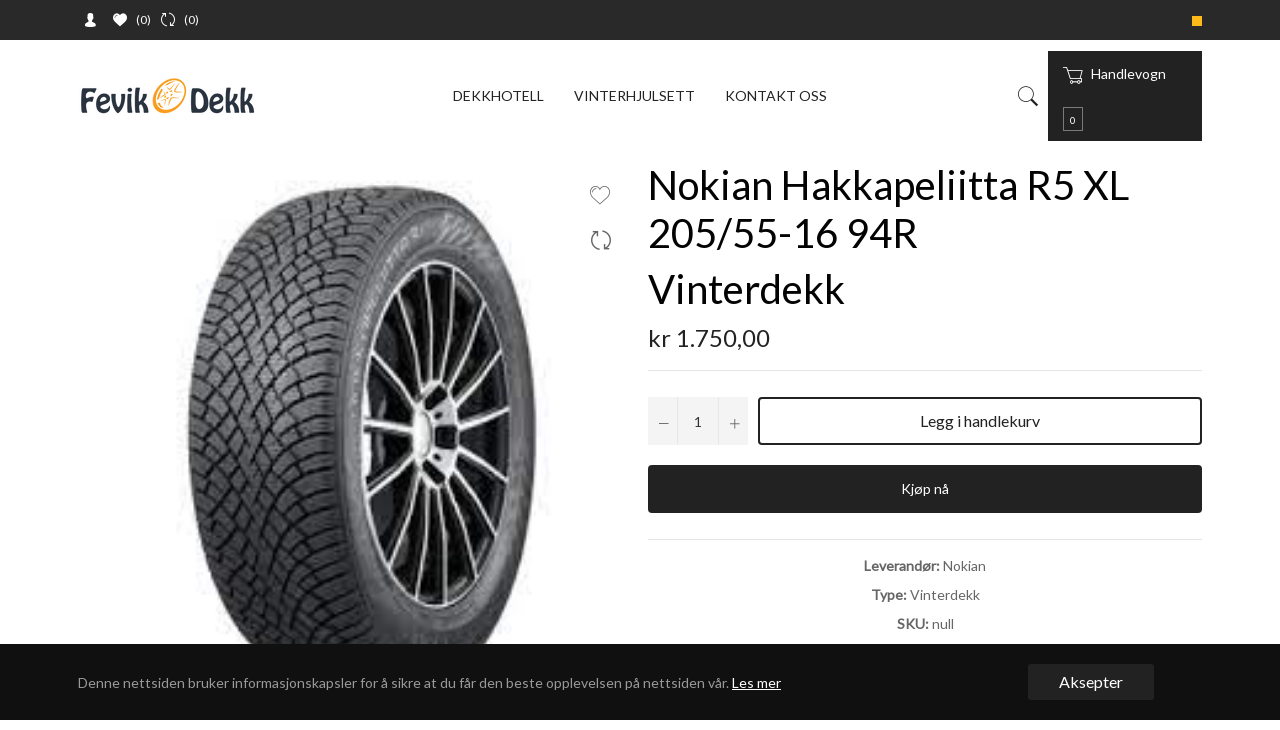

--- FILE ---
content_type: text/javascript
request_url: https://www.fevikdekk.no/cdn/shop/t/25/assets/boost-pfs-instant-search.js?v=40552271097387590671644338772
body_size: -390
content:
var boostPFSInstantSearchConfig={search:{}};(function(){BoostPFS.inject(this),SearchInput.prototype.customizeInstantSearch=function(){var suggestionElement=this.$uiMenuElement,searchElement=this.$element,searchBoxId=this.id};var bindEventsMobile=InstantSearchMobile.prototype.bindEvents;InstantSearchMobile.prototype.bindEvents=function(){bindEventsMobile.call(this);var self=this,searchButtonMobile=".site-nav--mobile .search-button",searchInputMobile='.search-input-group input[type="search"]',searchCloseButtonMobile=".drawer__close > button";jQ(searchButtonMobile).off("click").click(function(e){e.preventDefault(),jQ(searchInputMobile).focus(),self.openSuggestionMobile(),jQ(searchCloseButtonMobile).trigger("click")})};var bindEvents=InstantSearchStyle3.prototype.bindEvents;InstantSearchStyle3.prototype.bindEvents=function(){bindEvents.call(this);var self=this,searchButtonDesktop=".site-header__links .search-button",searchInputDesktop="#SearchContainer #search-input",searchCloseButtonDesktop=".drawer__close > button";jQ(searchButtonDesktop).off("click").click(function(e){e.preventDefault(),jQ(searchInputDesktop).focus(),self.openSuggestionStyle3(),jQ(searchCloseButtonDesktop).trigger("click")})}})();
//# sourceMappingURL=/cdn/shop/t/25/assets/boost-pfs-instant-search.js.map?v=40552271097387590671644338772


--- FILE ---
content_type: text/javascript
request_url: https://www.fevikdekk.no/cdn/shop/t/25/assets/theme.min.js?v=10570688107942078361644338792
body_size: 18232
content:
if(window.theme=window.theme||{},window.slate=window.slate||{},theme.Sections=function(){this.constructors={},this.instances=[],$(document).on("shopify:section:load",this._onSectionLoad.bind(this)).on("shopify:section:unload",this._onSectionUnload.bind(this)).on("shopify:section:select",this._onSelect.bind(this)).on("shopify:section:deselect",this._onDeselect.bind(this)).on("shopify:block:select",this._onBlockSelect.bind(this)).on("shopify:block:deselect",this._onBlockDeselect.bind(this))},theme.Sections.prototype=_.assignIn({},theme.Sections.prototype,{_createInstance:function(t,e){var i=$(t),s=i.attr("data-section-id"),n=i.attr("data-section-type");if(e=e||this.constructors[n],!_.isUndefined(e)){var o=_.assignIn(new e(t),{id:s,type:n,container:t});this.instances.push(o)}},_onSectionLoad:function(t){var e=$("[data-section-id]",t.target)[0];e&&this._createInstance(e)},_onSectionUnload:function(t){this.instances=_.filter(this.instances,function(e){var i=e.id===t.detail.sectionId;return i&&_.isFunction(e.onUnload)&&e.onUnload(t),!i})},_onSelect:function(t){var e=_.find(this.instances,function(e){return e.id===t.detail.sectionId});!_.isUndefined(e)&&_.isFunction(e.onSelect)&&e.onSelect(t)},_onDeselect:function(t){var e=_.find(this.instances,function(e){return e.id===t.detail.sectionId});!_.isUndefined(e)&&_.isFunction(e.onDeselect)&&e.onDeselect(t)},_onBlockSelect:function(t){var e=_.find(this.instances,function(e){return e.id===t.detail.sectionId});!_.isUndefined(e)&&_.isFunction(e.onBlockSelect)&&e.onBlockSelect(t)},_onBlockDeselect:function(t){var e=_.find(this.instances,function(e){return e.id===t.detail.sectionId});!_.isUndefined(e)&&_.isFunction(e.onBlockDeselect)&&e.onBlockDeselect(t)},register:function(t,e){this.constructors[t]=e,$("[data-section-type="+t+"]").each(function(t,i){this._createInstance(i,e)}.bind(this))}}),window.slate=window.slate||{},slate.rte={wrapTable:function(){$(".rte table").wrap('<div class="rte__table-wrapper"></div>')},iframeReset:function(){var t=$('.rte iframe[src*="youtube.com/embed"], .rte iframe[src*="player.vimeo"]'),e=t.add(".rte iframe#admin_bar_iframe");t.each(function(){$(this).wrap('<div class="video-wrapper"></div>')}),e.each(function(){this.src=this.src})}},window.slate=window.slate||{},slate.a11y={pageLinkFocus:function(t){var e="js-focus-hidden";t.first().attr("tabIndex","-1").focus().addClass(e).one("blur",function(){t.first().removeClass(e).removeAttr("tabindex")})},focusHash:function(){var t=window.location.hash;t&&document.getElementById(t.slice(1))&&this.pageLinkFocus($(t))},bindInPageLinks:function(){$("a[href*=#]").on("click",function(t){this.pageLinkFocus($(t.currentTarget.hash))}.bind(this))},trapFocus:function(t){var e=t.namespace?"focusin."+t.namespace:"focusin";t.$elementToFocus||(t.$elementToFocus=t.$container),t.$container.attr("tabindex","-1"),t.$elementToFocus.focus(),$(document).on(e,function(e){t.$container[0]===e.target||t.$container.has(e.target).length||t.$container.focus()})},removeTrapFocus:function(t){var e=t.namespace?"focusin."+t.namespace:"focusin";t.$container&&t.$container.length&&t.$container.removeAttr("tabindex"),$(document).off(e)}},theme.Currency=function(){var t="${{amount}}";return{formatMoney:function(e,i){"string"==typeof e&&(e=e.replace(".",""));var s="",n=/\{\{\s*(\w+)\s*\}\}/,o=i||t;function a(t,e,i,s){if(i=i||",",s=s||".",isNaN(t)||null===t)return 0;var n=(t=(t/100).toFixed(e)).split(".");return n[0].replace(/(\d)(?=(\d\d\d)+(?!\d))/g,"$1"+i)+(n[1]?s+n[1]:"")}switch(o.match(n)[1]){case"amount":s=a(e,2);break;case"amount_no_decimals":s=a(e,0);break;case"amount_with_comma_separator":s=a(e,2,".",",");break;case"amount_no_decimals_with_comma_separator":s=a(e,0,".",",");break;case"amount_no_decimals_with_space_separator":s=a(e,0," ");break;case"amount_with_apostrophe_separator":s=a(e,2,"'")}return o.replace(n,s)}}}(),theme.Images=function(){return{preload:function(t,e){"string"==typeof t&&(t=[t]);for(var i=0;i<t.length;i++){var s=t[i];this.loadImage(this.getSizedImageUrl(s,e))}},loadImage:function(t){(new Image).src=t},switchImage:function(t,e,i){var s=this.imageSize(e.src),n=this.getSizedImageUrl(t.src,s);i?i(n,t,e):e.src=n},imageSize:function(t){var e=(t=t||"").match(/.+_((?:pico|icon|thumb|small|compact|medium|large|grande)|\d{1,4}x\d{0,4}|x\d{1,4})[_\\.@]/);return null===e?null:e[1]},getSizedImageUrl:function(t,e){if(null===e)return t;if("master"===e)return this.removeProtocol(t);var i=t.match(/\.(jpg|jpeg|gif|png|bmp|bitmap|tiff|tif)(\?v=\d+)?$/i);if(null!==i){var s=t.split(i[0]),n=i[0];return this.removeProtocol(s[0]+"_"+e+n)}return null},removeProtocol:function(t){return t.replace(/http(s)?:/,"")}}}(),slate.Variants=function(){function t(t){this.$container=t.$container,this.product=t.product,this.singleOptionSelector=t.singleOptionSelector,this.originalSelectorId=t.originalSelectorId,this.enableHistoryState=t.enableHistoryState,this.currentVariant=this._getVariantFromOptions(),$(this.singleOptionSelector,this.$container).on("change",this._onSelectChange.bind(this))}return t.prototype=_.assignIn({},t.prototype,{_getCurrentOptions:function(){var t=_.map($(this.singleOptionSelector,this.$container),function(t){var e=$(t),i=e.attr("type"),s={};return"radio"===i||"checkbox"===i?!!e[0].checked&&(s.value=e.val(),s.index=e.data("index"),s):(s.value=e.val(),s.index=e.data("index"),s)});return t=_.compact(t)},_getVariantFromOptions:function(){var t=this._getCurrentOptions(),e=this.product.variants;return _.find(e,function(e){return t.every(function(t){return _.isEqual(e[t.index],t.value)})})},_onSelectChange:function(){var t=this._getVariantFromOptions();this.$container.trigger({type:"variantChange",variant:t}),t&&(this._updateMasterSelect(t),this._updateImages(t),this._updatePrice(t),this._updateSKU(t),this.currentVariant=t,this.enableHistoryState&&this._updateHistoryState(t))},_updateImages:function(t){var e=t.featured_image||{},i=this.currentVariant.featured_image||{};t.featured_image&&e.src!==i.src&&this.$container.trigger({type:"variantImageChange",variant:t})},_updatePrice:function(t){t.price===this.currentVariant.price&&t.compare_at_price===this.currentVariant.compare_at_price||this.$container.trigger({type:"variantPriceChange",variant:t})},_updateSKU:function(t){t.sku!==this.currentVariant.sku&&this.$container.trigger({type:"variantSKUChange",variant:t})},_updateHistoryState:function(t){if(history.replaceState&&t){var e=window.location.protocol+"//"+window.location.host+window.location.pathname+"?variant="+t.id;window.history.replaceState({path:e},"",e)}},_updateMasterSelect:function(t){$(this.originalSelectorId,this.$container).val(t.id)}}),t}(),window.Drawers=function(){var t=function(t,e,i){var s={close:".js-drawer-close",open:".js-drawer-open-"+e,openClass:"js-drawer-open",dirOpenClass:"js-drawer-open-"+e};if(this.nodes={$parent:$("body, html"),$page:$(".page-element"),$moved:$(".is-moved-by-drawer")},this.config=$.extend(s,i),this.position=e,this.$drawer=$("#"+t),this.$open=$(this.config.open),!this.$drawer.length)return!1;this.drawerIsOpen=!1,this.init()};return t.prototype.init=function(){this.$open.attr("aria-expanded","false"),this.$open.on("click",$.proxy(this.open,this)),this.$drawer.find(this.config.close).on("click",$.proxy(this.close,this))},t.prototype.open=function(t){var e=!1;if(!this.drawerIsOpen){if(this.$open.addClass(this.config.openClass),t?t.preventDefault():e=!0,t&&t.stopPropagation&&(t.stopPropagation(),this.$activeSource=$(t.currentTarget)),this.drawerIsOpen&&!e)return this.close();this.nodes.$moved.addClass("is-transitioning"),this.$drawer.prepareTransition(),this.nodes.$parent.addClass(this.config.openClass+" "+this.config.dirOpenClass),this.drawerIsOpen=!0,slate.a11y.trapFocus({$container:this.$drawer,namespace:"drawer_focus"}),this.config.onDrawerOpen&&"function"==typeof this.config.onDrawerOpen&&(e||this.config.onDrawerOpen()),this.$activeSource&&this.$activeSource.attr("aria-expanded")&&this.$activeSource.attr("aria-expanded","true"),this.bindEvents()}},t.prototype.close=function(){this.drawerIsOpen&&(this.$open.removeClass(this.config.openClass),$(document.activeElement).trigger("blur"),this.nodes.$moved.prepareTransition({disableExisting:!0}),this.$drawer.prepareTransition({disableExisting:!0}),this.nodes.$parent.removeClass(this.config.dirOpenClass+" "+this.config.openClass),this.drawerIsOpen=!1,slate.a11y.removeTrapFocus({$container:this.$drawer,namespace:"drawer_focus"}),this.$activeSource&&this.$activeSource.attr("aria-expanded")&&this.$activeSource.attr("aria-expanded","false"),this.unbindEvents())},t.prototype.bindEvents=function(){this.nodes.$page.on("touchmove.drawer",function(){return!1}),this.nodes.$page.on("click.drawer",$.proxy(function(){return this.close(),!1},this)),this.nodes.$parent.on("keyup.drawer",$.proxy(function(t){27===t.keyCode&&this.close()},this))},t.prototype.unbindEvents=function(){this.nodes.$page.off(".drawer"),this.nodes.$parent.off(".drawer")},t}(),window.Modals=function(){var t=function(t,e,i){var s={close:".js-modal-close",open:".js-modal-open-"+e,openClass:"modal--is-active"};if(this.$modal=$("#"+t),!this.$modal.length)return!1;this.nodes={$body:$("body")},this.config=$.extend(s,i),this.modalIsOpen=!1,this.$focusOnOpen=this.config.focusOnOpen?$(this.config.focusOnOpen):this.$modal,this.init()};return t.prototype.init=function(){$(this.config.open).attr("aria-expanded","false"),$(this.config.open).on("click",$.proxy(this.open,this)),this.$modal.find(this.config.close).on("click",$.proxy(this.close,this))},t.prototype.open=function(t){var e=!1;if(!this.modalIsOpen){if(t?t.preventDefault():e=!0,t&&t.stopPropagation&&(t.stopPropagation(),this.$activeSource=$(t.currentTarget)),this.modalIsOpen&&!e)return this.close();this.$modal.prepareTransition().addClass(this.config.openClass),this.nodes.$body.addClass(this.config.openClass),this.modalIsOpen=!0,slate.a11y.trapFocus({$container:this.$modal,namespace:"modal_focus",$elementToFocus:this.$focusOnOpen}),this.$activeSource&&this.$activeSource.attr("aria-expanded")&&this.$activeSource.attr("aria-expanded","true"),this.bindEvents()}},t.prototype.close=function(){this.modalIsOpen&&($(document.activeElement).trigger("blur"),this.$modal.prepareTransition().removeClass(this.config.openClass),this.nodes.$body.removeClass(this.config.openClass),this.modalIsOpen=!1,slate.a11y.removeTrapFocus({$container:this.$modal,namespace:"modal_focus"}),this.$activeSource&&this.$activeSource.attr("aria-expanded")&&this.$activeSource.attr("aria-expanded","false").focus(),this.unbindEvents())},t.prototype.bindEvents=function(){this.nodes.$body.on("keyup.modal",$.proxy(function(t){27===t.keyCode&&this.close()},this))},t.prototype.unbindEvents=function(){this.nodes.$body.off(".modal")},t}(),window.QtySelector=function(){var t=function(t){this.cache={$body:$("body"),$subtotal:$("#CartSubtotal"),$discountTotal:$("#cartDiscountTotal"),$cartTable:$(".cart-table"),$cartTemplate:$("#CartProducts")},this.settings={loadingClass:"js-qty--is-loading",isCartTemplate:this.cache.$body.hasClass("template-cart"),minQty:this.cache.$body.hasClass("template-cart")?0:1},this.$el=t,this.qtyUpdateTimeout,this.createInputs(),this.bindEvents()};return t.prototype.createInputs=function(){var t=this.$el,e={value:t.val(),key:t.attr("id"),name:t.attr("name"),line:t.attr("data-line")},i=$("#QuantityTemplate").html(),s=Handlebars.compile(i);this.$wrapper=$(s(e)).insertBefore(t),t.remove()},t.prototype.validateAvailability=function(t,e){var i=theme.cartObject.items[t-1],s=i.handle,n=i.id,o={type:"GET",url:"/products/"+s+".js",dataType:"json",success:$.proxy(function(i){this.validateAvailabilityCallback(t,e,n,i)},this)};$.ajax(o)},t.prototype.validateAvailabilityCallback=function(t,e,i,s){for(var n=!0,o=0;o<s.variants.length;o++){var a=s.variants[o];if(a.id===i)break}null!==a.inventory_management&&"deny"===a.inventory_policy&&a.inventory_quantity<e&&(this.$wrapper.find(".js-qty__input").val(a.inventory_quantity),n=!1,this.$wrapper.removeClass(this.settings.loadingClass)),n&&this.updateItemQuantity(t,e)},t.prototype.validateQty=function(t){return(parseFloat(t)!==parseInt(t,10)||isNaN(t))&&(t=1),parseInt(t,10)},t.prototype.adjustQty=function(t){var e=$(t.currentTarget),i=e.siblings(".js-qty__input"),s=this.validateQty(i.val()),n=i.attr("data-line");e.hasClass("js-qty__adjust--minus")?(s-=1)<=this.settings.minQty&&(s=this.settings.minQty):s+=1,this.settings.isCartTemplate?(e.parent().addClass(this.settings.loadingClass),this.updateCartItemPrice(n,s)):i.val(s)},t.prototype.bindEvents=function(){this.$wrapper.find(".js-qty__adjust").on("click",$.proxy(this.adjustQty,this)),this.$wrapper.on("click",".js-qty__input",function(){this.setSelectionRange(0,this.value.length)}),this.settings.isCartTemplate&&this.$wrapper.on("change",".js-qty__input",$.proxy(function(t){var e=$(t.currentTarget),i=e.attr("data-line"),s=this.validateQty(e.val());e.parent().addClass(this.settings.loadingClass),this.updateCartItemPrice(i,s)},this))},t.prototype.updateCartItemPrice=function(t,e){clearTimeout(this.qtyUpdateTimeout),this.qtyUpdateTimeout=setTimeout($.proxy(function(){this.validateAvailability(t,e)},this),200)},t.prototype.updateItemQuantity=function(t,e){var i={type:"POST",url:"/cart/change.js",data:"quantity="+e+"&line="+t,dataType:"json",success:$.proxy(function(t){this.updateCartItemCallback(t)},this)};$.ajax(i)},t.prototype.updateCartItemCallback=function(e){if(0!==e.item_count){theme.cartObject=e;var i,s,n=[],o={},a=$("#CartProductTemplate").html(),r=Handlebars.compile(a);$.each(e.items,function(t,e){s=null===e.image?"//cdn.shopify.com/s/assets/admin/no-image-medium-cc9732cb976dd349a0df1d39816fbcc7.gif":e.image.replace(/(\.[^.]*)$/,"_240x240$1").replace("http:",""),null!==e.properties&&$.each(e.properties,function(t,i){"_"!==t.charAt(0)&&i||delete e.properties[t]}),o={key:e.key,line:t+1,url:e.url,img:s,name:e.product_title,variation:e.variant_title,properties:e.properties,itemQty:e.quantity,price:theme.Currency.formatMoney(e.price,theme.moneyFormat),vendor:e.vendor,linePrice:theme.Currency.formatMoney(e.line_price,theme.moneyFormat),originalLinePrice:theme.Currency.formatMoney(e.original_line_price,theme.moneyFormat),discounts:e.discounts,discountsApplied:e.line_price!==e.original_line_price},n.push(o),theme.updateCurrencies()}),i={items:n},this.cache.$cartTemplate.empty().append(r(i)),this.cache.$cartTable.find('input[type="number"]').each(function(e,i){new t($(i))}),this.cache.$subtotal.html(theme.Currency.formatMoney(e.total_price,theme.moneyFormat)),e.total_discount>0?this.cache.$discountTotal.html(theme.strings.totalCartDiscount.replace("[savings]",theme.Currency.formatMoney(e.total_discount,theme.moneyFormat))):this.cache.$discountTotal.empty(),theme.miniCart.updateElements(),theme.updateCurrencies(),slate.a11y.pageLinkFocus(this.cache.$cartTable)}else location.reload()},t}(),window.AjaxCart=function(){var t=function(t){this.cache={$cartIconIndicator:$(".site-header__cart-indicator")},this.$form=t,this.eventListeners(),this.showNotice=!1,this.$form.length&&(this.showNotice=!!this.$form.hasClass("js-form--notice"))};return t.prototype.eventListeners=function(){this.$form.length&&this.$form.on("submit",$.proxy(this.addItemFromForm,this))},t.prototype.addItemFromForm=function(t){t.preventDefault();var e={type:"POST",url:"/cart/add.js",data:this.$form.serialize(),dataType:"json",success:$.proxy(function(t){this.success(t)},this),error:$.proxy(function(t,e){this.error(t,e)},this)};$.ajax(e)},t.prototype.success=function(t){if(theme.miniCart.updateElements(),theme.miniCart.generateCart(),this.showNotice){var e=null!==t.variant_title?'<i class="text-dark">('+t.variant_title+")</i>":"",i='<div class="media mt-2"><a class="mr-3" href="/cart"><img style="width:50px" class="lazyload" data-src="'+t.image+'"></a><div class="media-body align-self-center"><p class="m-0 font-weight-bold">'+t.product_title+" x "+t.quantity+"</p>"+e+"<div><div>";theme.alert.new(theme.strings.addToCartSuccess,i,3e3,"notice")}else theme.crosssell.showPopup(t)},t.prototype.error=function(t){var e=JSON.parse(t.responseText);e.message&&theme.alert.new("",e.description,3e3,"warning")},t}(),theme.customerTemplates=function(){function t(){$("#RecoverPasswordForm").toggleClass("hide"),$("#CustomerLoginForm").toggleClass("hide")}return{init:function(){var e;"#recover"===window.location.hash&&t(),$("#RecoverPassword").on("click",function(e){e.preventDefault(),t()}),$("#HideRecoverPasswordLink").on("click",function(e){e.preventDefault(),t()}),$(".reset-password-success").length&&$("#ResetSuccess").removeClass("hide"),(e=$("#AddressNewForm")).length&&(Shopify&&new Shopify.CountryProvinceSelector("AddressCountryNew","AddressProvinceNew",{hideElement:"AddressProvinceContainerNew"}),$(".address-country-option").each(function(){var t=$(this).data("form-id"),e="AddressCountry_"+t,i="AddressProvince_"+t,s="AddressProvinceContainer_"+t;new Shopify.CountryProvinceSelector(e,i,{hideElement:s})}),$(".address-new-toggle").on("click",function(){e.toggleClass("hide")}),$(".address-edit-toggle").on("click",function(){var t=$(this).data("form-id");$("#EditAddress_"+t).toggleClass("hide")}),$(".address-delete").on("click",function(){var t=$(this),e=t.data("form-id"),i=t.data("confirm-message");confirm(i||"Are you sure you wish to delete this address?")&&Shopify.postLink("/account/addresses/"+e,{parameters:{_method:"delete"}})}))}}}(),theme.HeaderSection=function(){return function(){theme.NavDrawer=new window.Drawers("NavDrawer","left")}}(),theme.Product=function(){var t={smallBreakpoint:750,productThumbIndex:0,productThumbMax:0,ajaxCart:!1,stockSetting:!1};function e(e){var i=this.$container=$(e),s=i.attr("data-section-id");this.selectors={originalSelectorId:"#ProductSelect-"+s,modal:"ProductModal",productZoomImage:"#ProductZoomImg",addToCart:"#AddToCart-"+s,productPrice:"#ProductPrice-"+s,comparePrice:"#ComparePrice-"+s,addToCartText:"#AddToCartText-"+s,SKU:".js-variant-sku",productImageContainers:".product__photo-container-"+s,productImageWrappers:".product__photo-wrapper-"+s,productThumbContainers:".product-single__thumbnail-item-"+s,productThumbsWrapper:".product-single__thumbnails-"+s,productThumbs:".product-single__thumbnail-"+s,saleTag:"#ProductSaleTag-"+s,productStock:"#ProductStock-"+s,singleOptionSelector:".single-option-selector-"+s,shopifyPaymentButton:".shopify-payment-button",availability:".product-single__availability",hurrify:".js-hurrify"},this.settings=$.extend({},t,{sectionId:s,ajaxCart:i.data("ajax"),stockSetting:i.data("stock"),enableHistoryState:i.data("enable-history-state")||!1,namespace:".product-"+s}),$("#ProductJson-"+s).html()&&(this.productSingleObject=JSON.parse($("#ProductJson-"+s).html()),this.addVariantInfo(),this.init())}return e.prototype=_.assignIn({},e.prototype,{init:function(){this._stringOverrides(),this._initVariants(),this._productZoomImage(),this._productThumbSwitch(),this._productThumbnailSlider(),this._initQtySelector(),this.settings.ajaxCart&&(theme.AjaxCart=new window.AjaxCart($("#AddToCartForm-"+this.settings.sectionId)))},_stringOverrides:function(){window.productStrings=window.productStrings||{},$.extend(theme.strings,window.productStrings)},addVariantInfo:function(){if(this.productSingleObject&&this.settings.stockSetting)for(var t=JSON.parse($("#VariantJson-"+this.settings.sectionId).html()),e=0;e<t.length;e++)$.extend(this.productSingleObject.variants[e],t[e])},_initVariants:function(){var t={$container:this.$container,enableHistoryState:this.settings.enableHistoryState,product:this.productSingleObject,singleOptionSelector:this.selectors.singleOptionSelector,originalSelectorId:this.selectors.originalSelectorId};this.variants=new slate.Variants(t),this.$container.on("variantChange"+this.settings.namespace,this._updateAddToCartBtn.bind(this)),this.$container.on("variantPriceChange"+this.settings.namespace,this._updatePrice.bind(this)),this.$container.on("variantSKUChange"+this.settings.namespace,this._updateSKU.bind(this)),this.$container.on("variantImageChange"+this.settings.namespace,this._updateImages.bind(this))},_updateStock:function(t){if(this.settings.stockSetting){var e=$(this.selectors.productStock),i=$(this.selectors.hurrify);if(!t||!t.inventory_management)return e.addClass("hide"),void i.addClass("hide");if(t.inventory_quantity<10&&t.inventory_quantity>0)return e.html(theme.strings.stockAvailable.replace("1",t.inventory_quantity)).removeClass("hide"),void i.removeClass("hide").find(".progress-bar").css("width",10*t.inventory_quantity+"%");if(t.inventory_quantity<=0&&t.incoming)return e.html(theme.strings.willNotShipUntil.replace("[date]",t.next_incoming_date)).removeClass("hide"),void i.addClass("hide");e.addClass("hide"),i.addClass("hide")}},_updateIncomingInfo:function(t){if(this.settings.stockSetting){var e=$(this.selectors.productStock);t.incoming?e.html(theme.strings.willBeInStockAfter.replace("[date]",t.next_incoming_date)).removeClass("hide"):e.addClass("hide")}},_updateAddToCartBtn:function(t){var e=t.variant,i={$addToCart:$(this.selectors.addToCart),$addToCartText:$(this.selectors.addToCartText)};e?(theme.noticeSoldout.init(e),e.available?(i.$addToCart.removeClass("btn--sold-out").prop("disabled",!1),i.$addToCartText.html(theme.strings.addToCart),$(this.selectors.shopifyPaymentButton,this.$container).show(),this._updateStock(e),$(this.selectors.availability).find("span").text(theme.strings.available)):(i.$addToCart.prop("disabled",!0).addClass("btn--sold-out"),i.$addToCartText.html(theme.strings.soldOut),$(this.selectors.shopifyPaymentButton,this.$container).hide(),this._updateIncomingInfo(e),$(this.selectors.availability).find("span").text(theme.strings.soldOut))):(i.$addToCart.prop("disabled",!0).removeClass("btn--sold-out"),i.$addToCartText.html(theme.strings.unavailable),$(this.selectors.availability).find("span").text(theme.strings.unavailable),$(this.selectors.shopifyPaymentButton,this.$container).hide(),this._updateStock())},_updatePrice:function(t){var e=t.variant;e?($(this.selectors.productPrice).html(theme.Currency.formatMoney(e.price,theme.moneyFormat)),e.compare_at_price>e.price?($(this.selectors.comparePrice).html(theme.Currency.formatMoney(e.compare_at_price,theme.moneyFormat)).removeClass("hide"),$(this.selectors.saleTag).removeClass("hide")):($(this.selectors.comparePrice).addClass("hide"),$(this.selectors.saleTag).addClass("hide")),theme.updateCurrencies()):$(this.selectors.comparePrice).addClass("hide")},_updateSKU:function(t){var e=t.variant;e&&$(this.selectors.SKU).html(e.sku)},_updateImages:function(t){var e=t.variant;if(e&&e.featured_image){var i=e.featured_image.id;this.switchProductImage(i),this.setActiveThumbnail(i)}},switchProductImage:function(t){var e=$(this.selectors.productImageContainers+"[data-image-id='"+t+"']",this.$container);$(this.selectors.productImageContainers+":not([data-image-id='"+t+"'])",this.$container).addClass("hide"),e.removeClass("hide")},setActiveThumbnail:function(t){var e=$(this.selectors.productThumbContainers+"[data-image-id='"+t+"']",this.$container);$(this.selectors.productThumbContainers+":not([data-image-id='"+t+"'])",this.$container).removeClass("is-active"),e.addClass("is-active");var i=$(this.selectors.productThumbsWrapper,this.$container);if(i.hasClass("slick-initialized")){var s=i.slick("slickCurrentSlide"),n=parseInt(e.attr("data-slick-index"));s!==n&&i.slick("slickGoTo",n,!1)}},_productZoomImage:function(){if($(".product-single "+this.selectors.productImageContainers).length){var t=this;$(this.selectors.productImageWrappers).on("click"+this.settings.namespace,function(e){e.preventDefault(),$(t.selectors.productZoomImage).attr("src","").attr("src",$(this).attr("href"))}),this.ProductModal=new window.Modals(this.selectors.modal,"product-modal"),this.ProductModal.$modal.on("click"+this.settings.namespace,function(e){"IMG"!==e.target.nodeName&&t.ProductModal.close()})}},_productThumbSwitch:function(){if($(this.selectors.productThumbs).length){var t=this;$(this.selectors.productThumbs).on("click"+this.settings.namespace,function(e){e.preventDefault();var i=$(this).parent().data("image-id");t.setActiveThumbnail(i),t.switchProductImage(i)})}},_productThumbnailSlider:function(){var t=$(this.selectors.productThumbsWrapper),e=$(this.selectors.productThumbs);e.length&&e.length>1&&(t.on("init"+this.settings.namespace,this._productSwipeInit.bind(this)),"product-template-3"===this.settings.sectionId||"product-template-4"===this.settings.sectionId?t.slick({accessibility:!1,arrows:!0,dots:!1,infinite:!1,autoplay:!1,slidesToShow:5,slidesToScroll:5,vertical:!0,verticalSwiping:!0,responsive:[{breakpoint:992,settings:{vertical:!1,verticalSwiping:!1,slidesToShow:4,slidesToScroll:4,dots:!0}}]}).css("opacity","1"):"product-template-5"===this.settings.sectionId?t.slick({accessibility:!1,arrows:!0,dots:!0,infinite:!1,autoplay:!1,slidesToShow:3,slidesToScroll:3,responsive:[{breakpoint:992,settings:{slidesToShow:4,slidesToScroll:4,dots:!0}}]}).css("opacity","1"):t.slick({accessibility:!1,arrows:!0,dots:!0,infinite:!1,autoplay:!1,slidesToShow:4,slidesToScroll:4}).css("opacity","1"),t.slick("slickGoTo",t.find(".is-active").attr("data-slick-index"),!0))},_productSwipeInit:function(t,e){this.settings.productThumbIndex=e.currentSlide,this.settings.productThumbMax=e.slideCount-1;var i=this;$(this.selectors.productImageWrappers).on("swipeleft swiperight",function(t){"swipeleft"===t.type&&i._goToNextThumbnail(),"swiperight"===t.type&&i._goToPrevThumbnail(),$('.product-single__thumbnail-item[data-slick-index="'+i.settings.productThumbIndex+'"]').find(".product-single__thumbnail").trigger("click")})},_goToNextThumbnail:function(){this.settings.productThumbIndex++,this.settings.productThumbIndex>this.settings.productThumbMax&&(this.settings.productThumbIndex=0),$(this.selectors.productThumbsWrapper).slick("slickGoTo",this.settings.productThumbIndex,!0)},_goToPrevThumbnail:function(){this.settings.productThumbIndex--,this.settings.productThumbIndex<0&&(this.settings.productThumbIndex=this.settings.productThumbMax),$(this.selectors.productThumbsWrapper).slick("slickGoTo",this.settings.productThumbIndex,!0)},_initQtySelector:function(){this.$container.find(".product-form__quantity").each(function(t,e){new QtySelector($(e))})},onUnload:function(){$(this.selectors.productImageWrappers).off(this.settings.namespace),$(this.selectors.productThumbs).off(this.settings.namespace),$(this.selectors.productThumbs).slick("unslick"),this.ProductModal&&this.ProductModal.$modal.off(this.settings.namespace)}}),e}(),theme.Slideshow=function(){this.$slideshow=null;var t={slideshow:"slideshow",slickActiveMobile:"slick-active-mobile",controlsHover:"slideshow__controls--hover",isPaused:"is-paused"},e={section:".shopify-section",wrapper:"#SlideshowWrapper-",slides:".slideshow__slide",textWrapperMobile:".slideshow__text-wrap--mobile",textContentMobile:".slideshow__text-content--mobile",controls:".slideshow__controls",dots:".slick-dots",arrowLeft:".slideshow__arrow-left",arrowRight:".slideshow__arrow-right"};function i(i,s){this.$slideshow=$(i);this.adaptHeight=this.$slideshow.data("adapt-height"),this.$wrapper=this.$slideshow.closest(e.wrapper+s),this.$section=this.$wrapper.closest(e.section),this.$controls=this.$wrapper.find(e.controls),this.$textWrapperMobile=this.$section.find(e.textWrapperMobile),this.autorotate=this.$slideshow.data("autorotate");var n=this.$slideshow.data("speed");this.$slideshow.data("slide-nav-a11y");this.settings={rtl:theme.rtl,accessibility:!0,arrows:!0,dots:!0,fade:!theme.rtl,draggable:!0,touchThreshold:20,autoplay:this.autorotate,autoplaySpeed:n},this.$slideshow.on("beforeChange",function(e,i,s,n){var o=this.$dots.find("a"),a=this.$mobileDots.find("li");o.removeAttr("aria-current").eq(n).attr("aria-current","true"),a.removeClass(t.slickActiveMobile).eq(n).addClass(t.slickActiveMobile),this.showMobileText(n)}.bind(this)),this.$slideshow.on("init",function(i,s){var n=s.$slider,o=s.$list;this.$dots=this.$section.find(e.dots),this.$mobileDots=this.$dots.eq(1),o.removeAttr("aria-live"),this.$wrapper.on("focusin",function(t){this.$wrapper.has(t.target).length&&(o.attr("aria-live","polite"),this.autorotate&&n.slick("slickPause"))}.bind(this)).on("focusout",function(t){this.$wrapper.has(t.target).length&&o.removeAttr("aria-live")}.bind(this)),this.$dots&&this.$dots.find("a").each(function(){var t=$(this);t.on("click keyup",function(t){if("keyup"!==t.type||t.which===slate.utils.keyboardKeys.ENTER){t.preventDefault();var e=$(t.target).data("slide-number");n.attr("tabindex",-1).slick("slickGoTo",e),"keyup"===t.type&&n.focus()}})}).eq(0).attr("aria-current","true");this.$controls.on("focusin",function(){this.$controls.addClass(t.controlsHover)}.bind(this)).on("focusout",function(){this.$controls.removeClass(t.controlsHover)}.bind(this))}.bind(this)),this.$slideshow.on("init",function(){this.$mobileDots.find("li:first-of-type").addClass(t.slickActiveMobile),this.showMobileText(0)}.bind(this)),this.adaptHeight&&(this.setSlideshowHeight(),$(window).resize($.debounce(50,this.setSlideshowHeight.bind(this)))),this.$slideshow.slick(this.settings),function(){this.$slideshow.find(e.slides).removeAttr("role").removeAttr("aria-labelledby"),this.$dots.removeAttr("role").find("li").removeAttr("role").removeAttr("aria-selected").each(function(){var t=$(this),e=t.attr("aria-controls");t.removeAttr("aria-controls").find("a").attr("aria-controls",e)})}.bind(this)()}return i.prototype.setSlideshowHeight=function(){var t=this.$slideshow.data("min-aspect-ratio");this.$slideshow.height($(document).width()/t)},i.prototype.showMobileText=function(t){var i=this.$textWrapperMobile.find(e.textContentMobile),s=e.textContentMobile+"-"+t,n=this.$textWrapperMobile.find(s);n.length||1!==this.$slideshow.find(e.slides).length?this.$textWrapperMobile.show():this.$textWrapperMobile.hide(),i.hide(),n.show()},i}(),theme.slideshows={},theme.SlideshowSection=function(){return function(t){var e=(this.$container=$(t)).attr("data-section-id"),i=this.slideshow="#Slideshow-"+e;theme.slideshows[i]=new theme.Slideshow(i,e)}}(),theme.SlideshowSection.prototype=_.assignIn({},theme.SlideshowSection.prototype,{onUnload:function(){delete theme.slideshows[this.slideshow]},onBlockSelect:function(t){var e=$(this.slideshow);e.data("adapt-height")&&theme.slideshows[this.slideshow].setSlideshowHeight();var i=$(".slideshow__slide--"+t.detail.blockId+":not(.slick-cloned)").data("slick-index");e.slick("slickGoTo",i).slick("slickPause")},onBlockDeselect:function(){$(this.slideshow).slick("slickPlay")}}),theme.slideshows={},theme.Cart=function(){var t="#CartSpecialInstructions",e=".cart__quantity",i="cart--no-cookies";function s(t){var e=this.$container=$(t),i=e.attr("data-section-id");theme.cartObject=JSON.parse($("#CartJson-"+i).html()),this.init(e)}return s.prototype=_.assignIn({},s.prototype,{init:function(t){this._initQtySelector(),this._initCartNote(),this._cookiesEnabled()||t.addClass(i)},_initQtySelector:function(){$(e).each(function(t,e){new QtySelector($(e))})},_initCartNote:function(){if($(t).length){var e,i,s=$(t),n=s[0].offsetHeight-s[0].clientHeight;s.on("keyup input",function(){$(this).css("height","auto").css("height",s[0].scrollHeight+n)}),s.on("change",$.proxy(function(){e=s.val(),i={type:"POST",url:"/cart/update.js",data:"note="+this._attributeToString(e),dataType:"json"},$.ajax(i)},this))}},_attributeToString:function(t){return"string"!=typeof t&&"undefined"===(t=String(t))&&(t=""),$.trim(t)},_cookiesEnabled:function(){var t=navigator.cookieEnabled;return t||(document.cookie="testcookie",t=-1!==document.cookie.indexOf("testcookie")),t}}),s}(),theme.Instagrams=function(){function t(t){this.$container=$(t).on("init",this._a11y.bind(this)),this.settings={style:this.$container.data("style"),accesstoken:this.$container.data("accesstoken"),userid:this.$container.data("userid"),limit:this.$container.data("limit"),resolution:this.$container.data("resolution"),target:this.$container.attr("id"),slidesToShow:this.$container.data("slidestoshow")||1,infinite:this.$container.data("infinite")||!1,arrows:this.$container.data("arrows")||!1,draggable:this.$container.data("draggable")||!1,dots:this.$container.data("dots")||!1},this.settings.slidesToShow1200=this.settings.slidesToShow-1>1?this.settings.slidesToShow-1:1,this.settings.slidesToShow992=this.settings.slidesToShow-2>1?this.settings.slidesToShow-2:1,this.settings.slidesToShow768=this.settings.slidesToShow-3>1?this.settings.slidesToShow-3:1,this.settings.slidesToShow480=this.settings.slidesToShow-4>1?this.settings.slidesToShow-4:1;var e=this,i=$("#"+this.settings.target);if("grid"===this.settings.style)var s=function(){};else if("carousel"===this.settings.style)s=function(){i.slick({slidesToShow:e.settings.slidesToShow,slidesToScroll:e.settings.slidesToShow,arrows:e.settings.arrows,dots:e.settings.dots,draggable:e.settings.draggable,infinite:e.settings.infinite,responsive:[{breakpoint:1200,settings:{slidesToShow:e.settings.slidesToShow1200,slidesToScroll:e.settings.slidesToShow1200}},{breakpoint:992,settings:{slidesToShow:e.settings.slidesToShow992,slidesToScroll:e.settings.slidesToShow992}},{breakpoint:768,settings:{slidesToShow:e.settings.slidesToShow768,slidesToScroll:e.settings.slidesToShow768}},{breakpoint:480,settings:{slidesToShow:e.settings.slidesToShow480,slidesToScroll:e.settings.slidesToShow480}}]})};new Instafeed({get:"user",target:this.settings.target,userId:this.settings.userid,accessToken:this.settings.accesstoken,limit:this.settings.limit,resolution:this.settings.resolution,template:'<div class="col px-2 mb-3 hv-image-brightness"><a class="instagram-item" href="{{link}}" target="_blank" id="{{id}}"><img class="transition lazyload" data-src="{{image}}" /></a></div>',after:s}).run()}return t.prototype=_.assignIn({},t.prototype,{_a11y:function(t,e){var i=e.$list,s=this.$container.parent();i.removeAttr("aria-live"),s.on("focusin",function(t){s.has(t.target).length&&i.attr("aria-live","polite")}),s.on("focusout",function(t){s.has(t.target).length&&i.removeAttr("aria-live")})}}),t}(),theme.slickCarousel=function(){function t(t){this.$container=$(t).on("init",this._a11y.bind(this)),this.settings={rows:this.$container.data("rows")||1,slidesToShow:this.$container.data("slidestoshow")||1,slidesToScroll:this.$container.data("slidestoscroll")||1,infinite:this.$container.data("infinite")||!1,arrows:this.$container.data("arrows")||!1,dots:this.$container.data("dots")||!1,autoplay:this.$container.data("autoplay")||!1,draggable:this.$container.data("draggable")||!1,accessibility:this.$container.data("accessibility")||!0},this.settings.slidesToShow1200=this.settings.slidesToShow-1>1?this.settings.slidesToShow-1:1,this.settings.slidesToShow992=this.settings.slidesToShow-2>1?this.settings.slidesToShow-2:1,this.settings.slidesToShow768=this.settings.slidesToShow-3>1?this.settings.slidesToShow-3:1,this.settings.slidesToShow480=this.settings.slidesToShow-4>1?this.settings.slidesToShow-4:1,this.settings.slidesToScroll1200=this.settings.slidesToScroll-1>1?this.settings.slidesToScroll-1:1,this.settings.slidesToScroll992=this.settings.slidesToScroll-2>1?this.settings.slidesToScroll-2:1,this.settings.slidesToScroll768=this.settings.slidesToScroll-3>1?this.settings.slidesToScroll-3:1,this.settings.slidesToScroll480=this.settings.slidesToScroll-4>1?this.settings.slidesToScroll-4:1,this.$container.slick({rtl:theme.rtl,rows:this.settings.rows,slidesToShow:this.settings.slidesToShow,slidesToScroll:this.settings.slidesToScroll,arrows:this.settings.arrows,dots:this.settings.dots,autoplay:this.settings.autoplay,accessibility:this.settings.accessibility,draggable:this.settings.draggable,infinite:this.settings.infinite,responsive:[{breakpoint:1200,settings:{slidesToShow:this.settings.slidesToShow1200,slidesToScroll:this.settings.slidesToScroll1200}},{breakpoint:992,settings:{slidesToShow:this.settings.slidesToShow992,slidesToScroll:this.settings.slidesToScroll992}},{breakpoint:768,settings:{slidesToShow:this.settings.slidesToShow768,slidesToScroll:this.settings.slidesToScroll768}},{breakpoint:480,settings:{slidesToShow:this.settings.slidesToShow480,slidesToScroll:this.settings.slidesToScroll480}}]})}return t.prototype=_.assignIn({},t.prototype,{_a11y:function(t,e){var i=e.$list,s=this.$container.parent();i.removeAttr("aria-live"),s.on("focusin",function(t){s.has(t.target).length&&i.attr("aria-live","polite")}),s.on("focusout",function(t){s.has(t.target).length&&i.removeAttr("aria-live")})},_goToSlide:function(t){this.$container.slick("slickGoTo",t)},onUnload:function(){delete this.$container},onBlockSelect:function(t){var e=$(".carousel__slide-wrapper--"+t.detail.blockId+":not(.slick-cloned)").data("slick-index");this._goToSlide(e)}}),t}(),theme.Productlists=function(){function t(t){this.$container=$(t).on("init",this._a11y.bind(this)),this.settings={slidesToShow:this.$container.data("slidestoshow")||1,rows:this.$container.data("rows")||1,arrows:this.$container.data("arrows")||!1,dots:this.$container.data("dots")||!1,draggable:this.$container.data("draggable")||!1,infinite:this.$container.data("infinite")||!1},this.settings.slidesToShow1200=this.settings.slidesToShow-1>1?this.settings.slidesToShow-1:1,this.settings.slidesToShow992=this.settings.slidesToShow-2>1?this.settings.slidesToShow-2:1,this.settings.slidesToShow768=this.settings.slidesToShow-3>1?this.settings.slidesToShow-3:1,this.settings.slidesToShow480=this.settings.slidesToShow-4>1?this.settings.slidesToShow-4:1,this.$container.slick({rtl:theme.rtl,accessibility:!0,slidesToShow:this.settings.slidesToShow,slidesToScroll:this.settings.slidesToShow,rows:this.settings.rows,arrows:this.settings.arrows,dots:this.settings.dots,infinite:this.settings.infinite,draggable:this.settings.draggable,responsive:[{breakpoint:1200,settings:{slidesToShow:this.settings.slidesToShow1200,slidesToScroll:this.settings.slidesToShow1200}},{breakpoint:992,settings:{slidesToShow:this.settings.slidesToShow992,slidesToScroll:this.settings.slidesToShow992}},{breakpoint:768,settings:{slidesToShow:this.settings.slidesToShow768,slidesToScroll:this.settings.slidesToShow768}},{breakpoint:480,settings:{slidesToShow:this.settings.slidesToShow480,slidesToScroll:this.settings.slidesToShow480}}]}).css("opacity","1")}return t.prototype=_.assignIn({},t.prototype,{_a11y:function(t,e){var i=e.$list,s=this.$container.parent();i.removeAttr("aria-live"),s.on("focusin",function(t){s.has(t.target).length&&i.attr("aria-live","polite")}),s.on("focusout",function(t){s.has(t.target).length&&i.removeAttr("aria-live")})},_goToSlide:function(t){this.$container.slick("slickGoTo",t)},onUnload:function(){delete this.$container}}),t}(),theme.Producttabs=function(){function t(t){var e=this;this.$container=$(t).on("init",this._a11y.bind(this)),this.slickWrap=".prdtab-content",this.settings={slidesToShow:this.$container.data("slidestoshow")||1,arrows:this.$container.data("arrows")||!1,rows:this.$container.data("rows")||1,dots:this.$container.data("dots")||!1,draggable:this.$container.data("draggable")||!1,infinite:this.$container.data("infinite")||!1},this.settings.slidesToShow1200=this.settings.slidesToShow-1>1?this.settings.slidesToShow-1:1,this.settings.slidesToShow992=this.settings.slidesToShow-2>1?this.settings.slidesToShow-2:1,this.settings.slidesToShow768=this.settings.slidesToShow-3>1?this.settings.slidesToShow-3:1,this.settings.slidesToShow480=this.settings.slidesToShow-4>1?this.settings.slidesToShow-4:1,this._initSlick(),this.$container.find('a[data-toggle="tab"]').on("shown.bs.tab",function(t){e._unSlick(),e._initSlick(),theme.tooltip.load()})}return t.prototype=_.assignIn({},t.prototype,{_a11y:function(t,e){var i=e.$list,s=this.$container.parent();i.removeAttr("aria-live"),s.on("focusin",function(t){s.has(t.target).length&&i.attr("aria-live","polite")}),s.on("focusout",function(t){s.has(t.target).length&&i.removeAttr("aria-live")})},_getSliderSettings:function(){return{rtl:theme.rtl,accessibility:!0,slidesToShow:this.settings.slidesToShow,slidesToScroll:this.settings.slidesToShow,arrows:this.settings.arrows,rows:this.settings.rows,dots:this.settings.dots,infinite:this.settings.infinite,draggable:this.settings.draggable,responsive:[{breakpoint:1200,settings:{slidesToShow:this.settings.slidesToShow1200,slidesToScroll:this.settings.slidesToShow1200}},{breakpoint:992,settings:{slidesToShow:this.settings.slidesToShow992,slidesToScroll:this.settings.slidesToShow992}},{breakpoint:768,settings:{slidesToShow:this.settings.slidesToShow768,slidesToScroll:this.settings.slidesToShow768}},{breakpoint:480,settings:{slidesToShow:this.settings.slidesToShow480,slidesToScroll:this.settings.slidesToShow480}}]}},_initSlick:function(){this.$container.find(this.slickWrap).slick(this._getSliderSettings()).css("opacity","1")},_unSlick:function(){this.$container.find(this.slickWrap).slick("unslick")},onUnload:function(){delete this.$container},onSelect:function(){this._unSlick(),this._initSlick()},onBlockSelect:function(t){$(".nav-link-"+t.detail.blockId).tab("show"),this._unSlick(),this._initSlick()}}),t}(),theme.Video=function(){var t,e,i={promiseAPI:function(){if(!t){var e=document.createElement("script");e.src="https://www.youtube.com/iframe_api";var i=document.getElementsByTagName("script")[0];i.parentNode.insertBefore(e,i),t=$.Deferred(function(t){window.onYouTubeIframeAPIReady=t.resolve,setTimeout(function(){t.reject("Request for YouTube API timed out after 30 seconds.")},3e4)})}return t},promisePlayer:function(t,e){return this.promiseAPI().then(function(){return $.Deferred(function(i){void 0===window.YT&&i.reject("We're sorry, something went wrong. The YouTube API has not loaded correctly.");var s=new YT.Player(t,e);s.addEventListener("onReady",function(){i.resolve(s)}),setTimeout(function(){i.reject("Request for YouTube player has timed out after 30 seconds.")},3e4)})})}},s={promiseAPI:function(){return e||(e=$.Deferred(function(t){var e=document.createElement("script");e.src="https://player.vimeo.com/api/player.js",e.onload=e.onreadystatechange=function(){this.readyState&&"complete"!==this.readyState||t.resolve()};var i=document.getElementsByTagName("script")[0];i.parentNode.insertBefore(e,i),setTimeout(function(){t.reject("Request for Vimeo API timed out after 30 seconds.")},3e4)})),e},promisePlayer:function(t,e){return this.promiseAPI().then(function(){return $.Deferred(function(i){void 0===window.Vimeo&&i.reject("We're sorry, something went wrong. The Vimeo API has not loaded correctly.");var s=new window.Vimeo.Player(t,e);setTimeout(function(){i.reject("Request for Vimeo player has timed out after 30 seconds.")},3e4),s.ready().then(function(){i.resolve(s)})})})}},n=".video-section__load-player-button",o=".video-section__player-close",a=".video-section__player",r=".video-section__cover",c=".video-section__error",l=".video-section__body-overlay",d="body",h="video-section--loaded",u="video-section--error",m="video-playing";function p(t){this.$container=$(t);var e=this.$container.attr("data-section-id");this.namespace="."+e,this.onLoad()}return p.prototype=_.assignIn({},p.prototype,{onLoad:function(){this.$container.on("click",n,this._loadPlayer.bind(this)).on("click",o,this._closePlayer.bind(this)).on("click",l,this._closePlayer.bind(this))},_loadPlayer:function(){var t,e=this.$container,i=$(a,e),s=this.$container.attr("data-video-type");return"youtube"===s?t=this._loadYoutubePlayer(i[0]):"vimeo"===s&&(t=this._loadVimeoPlayer(i[0])),t.then(this._onPlayerLoadReady.bind(this)).fail(this._onPlayerLoadError.bind(this))},_loadYoutubePlayer:function(t){return i.promisePlayer(t,{videoId:this.$container.attr("data-video-id"),ratio:16/9,playerVars:{modestbranding:1,autoplay:1,showinfo:0,rel:0}}).then(function(t){this.player=t}.bind(this))},_loadVimeoPlayer:function(t){return s.promisePlayer(t,{id:this.$container.attr("data-video-id")}).then(function(t){this.player=t,this.player.play()}.bind(this))},_onPlayerLoadReady:function(){$(o,this.$container).show().focus(),$(r,this.$container).addClass(h),this.$container.addClass(h),this._setScrollPositionValues(),$(d).addClass(m),$(document).on("keyup"+this.namespace,this._closeOnEscape.bind(this)),$(window).on("resize"+this.namespace,this._setScrollPositionValues.bind(this)),slate.a11y.trapFocus({$container:this.$container,namespace:this.namespace})},_onPlayerLoadError:function(t){this.$container.addClass(u),$(c,this.$container).text(t)},_closeOnEscape:function(t){27===t.keyCode&&(this._closePlayer(),$(n,this.$container).focus())},_onScroll:function(){var t=$(window).scrollTop();(t>this.videoTop+.25*this.videoHeight||t+this.windowHeight<this.videoBottom-.25*this.videoHeight)&&requestAnimationFrame(this._closePlayer.bind(this))},_setScrollPositionValues:function(){this.videoHeight=this.$container.outerHeight(!0),this.videoTop=this.$container.offset().top,this.videoBottom=this.videoTop+this.videoHeight,this.windowHeight=$(window).innerHeight()},_closePlayer:function(){$(d).removeClass(m),$(r,this.$container).removeClass(h),this.$container.removeClass(h),$(o,this.$container).hide(),slate.a11y.removeTrapFocus({$container:this.$container,namespace:this.namespace}),"function"==typeof this.player.destroy?this.player.destroy():"function"==typeof this.player.unload&&this.player.unload(),$(document).off(this.namespace),$(window).off(this.namespace)}}),p}(),theme.CollectionsList=function(){function t(t){var e=this.$container=$(t);if(!e.is("[data-stretch-image]")){var i=this.namespace="."+e.attr("data-section-id"),s=this;s._collectionListFix(),$(window).on("resize"+i,$.debounce(250,function(){s._collectionListFix()}))}}return t.prototype=_.assignIn({},t.prototype,{onUnload:function(){$(window).off(this.namespace)},_collectionListFix:function(){var t=this.$container.find(".grid").data("number-rows"),e=this.$container.find(".featured-card");if(!e.is("[data-stretch-image]"))for(var i=0;i<t;i++){var s=0,n=0,o=e.filter("[data-row-number='"+(i+1)+"']"),a=o.find(".featured-card__header");o.each(function(){var t=$(this).find(".featured-card__title"),e=$(this).find(".featured-card__action"),i=$(this).find(".featured-card__image-wrapper"),o=t.outerHeight()+e.outerHeight()+65,a=i.outerHeight();o>n&&(n=o),a>s&&(s=a)}),a.outerHeight(n),o.height(s+n+40)}}}),t}(),theme.init=function(){theme.customerTemplates.init(),slate.rte.wrapTable(),slate.rte.iframeReset(),slate.a11y.pageLinkFocus($(window.location.hash)),$(".in-page-link").on("click",function(t){slate.a11y.pageLinkFocus($(t.currentTarget.hash))}),$('a[href="#"]').on("click",function(t){t.preventDefault()});var t=new theme.Sections;t.register("header",theme.HeaderSection),t.register("product",theme.Product),t.register("slideshow-section",theme.SlideshowSection),t.register("cart",theme.Cart),t.register("instagrams",theme.Instagrams),t.register("masonries",theme.Masonry),t.register("productlist",theme.Productlists),t.register("producttab",theme.Producttabs),t.register("slickCarousels",theme.slickCarousel),t.register("video",theme.Video),t.register("collections-list",theme.CollectionsList),$(window).on("load",theme.articleImages),theme.passwordModalInit()},theme.articleImages=function(){var t=$(".rte--indented-images");t.length&&t.find("img").each(function(e,i){var s=$(i),n=s.attr("style");n&&"float: none;"!==n||s.width()>=t.width()&&s.parent("p").addClass("rte__image-indent")})},theme.passwordModalInit=function(){var t=$("#LoginModal");t.length&&(theme.PasswordModal=new window.Modals("LoginModal","login-modal",{focusOnOpen:"#Password"}),t.find(".errors").length&&theme.PasswordModal.open())},theme.cssVar=void cssVars(),theme.ajaxSearch=function(){var t,e=$(".js-ajaxsearch").find('input[name="q"]');$(".js-ajaxsearch").css("position","relative").each(function(){e.attr("autocomplete","off").bind("keyup change",function(){var e=$(this).val(),i=($(this).closest("form"),"/search?type=product&q=*"+e+"*");e.length>2&&e!==$(this).attr("data-old-term")&&($(this).attr("data-old-term",e),void 0!==t&&t.abort(),t=$.getJSON(i+"&view=json",function(t){$(".search-results").empty(),0===t.results_count?$(".search-results").html('<p class="text-center">'+theme.strings.ajaxSearchNoResult+"</p>"):($.each(t.results,function(t,e){if(t<6){var i=theme.Currency.formatMoney(e.price,theme.moneyFormat),s=$('<a class="d-inline-flex '+t+'"></a>').attr("href",e.url).append('<span class="image"><img src="'+e.thumbnail+'" /></span>').append('<div class="meta"><p class="title">'+e.title+"</p>"+i+"</div>").wrap('<div class="ajax-search-item"></div>');$(".search-results").append(s.parent()),theme.updateCurrencies()}}),t.results_count>6&&$(".search-results").append('<a class="btn btn--full" href="'+i+'">'+theme.strings.ajaxSearchViewAll+" ("+t.results_count+")</a>")),$(".search-results").addClass("active").fadeIn(200)}))})}),$(document).click(function(t){var e=t.target;$(e).is(".js-ajaxsearch")||$(e).parents().is(".js-ajaxsearch")||$(".search-results").slideUp(300)})}(),theme.quickview=function(){var t="";$(document).on("click",".js-btn-quickview",function(){t=$(this).data("handle"),$("#jsQuickview").removeClass().addClass("modal"),$("#qv-product-images").removeClass().empty(),$(".qv-product-options").empty(),$("#jsQuickview").addClass(t).data("handle",t),jQuery.getJSON("/products/"+t+".js",function(e){var i=e.title,s=e.type,n=0,o=0,a=e.description,r=e.images,c=(e.variants,e.options),l="/products/"+t;$(".qv-product-title").text(i),$(".qv-product-type").text(s),$(".qv-product-description").html(a),$(".qv-view-product").attr("href",l);$(r).length;$(r).each(function(t,e){image_embed='<div><img src="'+e+'"></div>',image_embed=image_embed.replace(".jpg","_800x.jpg").replace(".png","_800x.png"),$("#qv-product-images").append(image_embed)}),$("#qv-product-images").slick({rtl:theme.rtl,dots:!0,arrows:!0,respondTo:"min",useTransform:!0}).css("opacity","1"),"Default Title"!==e.variants[0].option1&&$(c).each(function(t,e){var i=e.name.replace(/ /g,"-").toLowerCase();$(".qv-product-options").append('<div class="option-selection '+i+'"><span class="option">'+e.name+'</span><select class="option-'+t+" option "+i+'"></select></div>'),$(e.values).each(function(t,e){$(".option."+i).append($("<option>",{value:e,text:e}))})}),$(e.variants).each(function(t,e){return 0==e.inventory_quantity||(n=theme.Currency.formatMoney(e.price,theme.moneyFormat),o=theme.Currency.formatMoney(e.compare_at_price,theme.moneyFormat),$(".qv-product-price").html(n),null!==e.compare_at_price?$(".qv-product-compare-price").html(o).show():$(".qv-product-compare-price").hide(),theme.updateCurrencies(),$("select.option-0").val(e.option1),$("select.option-1").val(e.option2),$("select.option-2").val(e.option3),!1)})})}),$(document).on("click",".qv-add-button",function(){t=$("#jsQuickview").data("handle");var e=$(".qv-quantity").val(),i="",s="";$("#jsQuickview select").each(function(t){i=""==i?$(this).val():i+" / "+$(this).val()}),jQuery.getJSON("/products/"+t+".js",function(t){1===t.variants.length?s=t.variants[0].id:$(t.variants).each(function(t,e){e.title==i&&(s=e.id)}),jQuery.post("/cart/add.js",{quantity:e,id:s},null,"json").done(function(t){var e=null!==t.variant_title?'<i class="text-dark">('+t.variant_title+")</i>":"",i='<div class="media mt-2"><a class="mr-3" href="/cart"><img style="width:50px" class="lazyload" data-src="'+t.image+'"></a><div class="media-body align-self-center"><p class="m-0 font-weight-bold">'+t.product_title+" x "+t.quantity+"</p>"+e+"<div><div>";theme.alert.new(theme.strings.addToCartSuccess,i,3e3,"notice"),theme.miniCart.updateElements(),theme.miniCart.generateCart()}).fail(function(t){var e=t.responseJSON;theme.alert.new("",e.description,3e3,"warning")})})}),$(document).on("change","#jsQuickview select",function(){var e="";$("#jsQuickview select").each(function(t){e=""==e?$(this).val():e+" / "+$(this).val()}),jQuery.getJSON("/products/"+t+".js",function(t){$(t.variants).each(function(t,i){if(i.title==e){if(null!==i.featured_image){var s=i.featured_image.position-1;$("#qv-product-images").slick("slickGoTo",s)}var n=theme.Currency.formatMoney(i.price,theme.moneyFormat),o=theme.Currency.formatMoney(i.compare_at_price,theme.moneyFormat);$(".qv-product-price").html(n),$(".qv-product-compare-price").html(o),null!==i.compare_at_price?$(".qv-product-compare-price").html(o).show():$(".qv-product-compare-price").hide(),theme.updateCurrencies(),null===i.inventory_management?$(".qv-add-button").prop("disabled",!1).val(theme.strings.addToCart):i.inventory_quantity<1?$(".qv-add-button").prop("disabled",!0).val(theme.strings.soldOut):$(".qv-add-button").prop("disabled",!1).val(theme.strings.addToCart)}})})})}(),theme.addCartButton=void $(document).on("click",".js-grid-cart",function(){var t=$(this),e=t.data("id");t.addClass("is-loading"),Shopify.addItem(e,1,function(e){var i=null!==e.variant_title?'<i class="text-dark">('+e.variant_title+")</i>":"",s='<div class="media mt-2"><a class="mr-3" href="/cart"><img style="width:50px" class="lazyload" data-src="'+e.image+'"></a><div class="media-body align-self-center"><p class="m-0 font-weight-bold">'+e.product_title+" x "+e.quantity+"</p>"+i+"<div><div>";theme.miniCart.updateElements(),theme.miniCart.generateCart(),setTimeout(function(){theme.alert.new(theme.strings.addToCartSuccess,s,3e3,"notice"),t.removeClass("is-loading")},1e3)})}),theme.enableCurrencies){Currency.format="money_format";var shopCurrency=Shopify.currency.active,cookieCurrency=Currency.cookie.read();jQuery("span.money span.money").each(function(){jQuery(this).parent("span.money").removeClass("money")}),jQuery("span.money").each(function(){jQuery(this).attr("data-currency-"+Shopify.currency.active,jQuery(this).html())});var buttons=jQuery("#currencies a"),currentCurrencies=jQuery(".pre-currencies");if(null==cookieCurrency||cookieCurrency==shopCurrency)Currency.currentCurrency=shopCurrency;else{Currency.currentCurrency=cookieCurrency,Currency.convertAll(shopCurrency,cookieCurrency),buttons.removeClass("selected"),jQuery("#currencies a[data-currency="+cookieCurrency+"]").addClass("selected");var htmlCurrently=jQuery("#currencies a[data-currency="+cookieCurrency+"]").html();currentCurrencies.html(htmlCurrently)}buttons.click(function(){buttons.removeClass("selected"),jQuery(this).addClass("selected");var t=jQuery(this).attr("data-currency"),e=jQuery(this).html();currentCurrencies.html(e),Currency.convertAll(Currency.currentCurrency,t)});var original_selectCallback=window.selectCallback,selectCallback=function(t,e){original_selectCallback(t,e),Currency.convertAll(shopCurrency,jQuery("#currencies a.selected").attr("data-currency"))}}theme.updateCurrencies=function(){Currency.convertAll(shopCurrency,jQuery("#currencies a.selected").attr("data-currency"))},theme.miniCart=function(){var t=".js-cart-count",e=".js-mini-cart-content",i=".js-cart-total",s=$(".js-cart-btn-checkout"),n=5,o='<div class="alert">'+theme.strings.cartEmpty+"</div>";function a(){Shopify.getCart(function(n){0===n.item_count?($(e).html(o),s.addClass("disabled")):s.removeClass("disabled"),$(t).text(n.item_count),$(i).html(theme.Currency.formatMoney(n.total_price,theme.moneyFormat)),theme.freeShipping.load(n),theme.updateCurrencies()})}function r(){Shopify.getCart(function(t){for(var s=0===t.item_count?o:"",a=t.items.length,r=a<n?a:n,c=0;c<r;c++){var l=t.items[c],d=theme.Currency.formatMoney(l.price,theme.moneyFormat);s+='<div class="mini-cart-item">',s+='\t<a class="mini-cart-image" href="'+l.url+'">',s+='\t\t<img src="'+l.image+'"/>',s+="\t</a>",s+='\t<div class="mini-cart-meta">',s+='\t\t<p ><a href="'+l.url+'">'+l.title+"</a></p>",s+="\t\t<span> "+d+"</span><b> x "+l.quantity+"</b>",s+="\t</div>",s+='\t<button class="btn js-remove-mini-cart" data-id="'+l.id+'">&times;</button>',s+="</div>"}a>n&&(s+='<a class="js-btn-viewmore" href="/cart">'+theme.strings.cartMore+"("+(a-n)+")</a>"),$(e).html(s),$(i).html(theme.Currency.formatMoney(t.total_price,theme.moneyFormat)),theme.updateCurrencies()})}return $(document).on("click",".js-remove-mini-cart",function(){var t=$(this).data("id"),e=0===$(this).closest(".js-mini-cart").length;$(this).parent().fadeOut(),Shopify.changeItem(t,0,a),Shopify.getCart(function(t){(t.items.length>n||e)&&r()})}),$(document).on("click",".js-toggle-cart",function(){$(this).parent(".js-mini-cart").toggleClass("active")}),r(),{updateElements:a,generateCart:r}}(),theme.freeShipping=function(){var t=$(".js-free-shipping"),e=$(".js-free-shipping-text"),i=parseInt(t.data("value"))||0,s=$(".js-free-shipping .progress-bar");function n(t){var n=t.total_price;if(n>=i)s.css("width","100%").removeClass("progress-bar-striped bg-warning").addClass("bg-success"),e.text(theme.strings.freeShipping);else{let t=n/i*100,o=Shopify.formatMoney(i-n,theme.moneyFormat);s.css("width",t+"%").addClass("progress-bar-striped bg-warning"),e.html("Spend "+o+" for <b>FREE SHIPPING</b>"),theme.updateCurrencies()}}return Shopify.getCart(function(t){n(t)}),{load:n}}(),theme.shippingTime=function(){var t=$(".js-shipping-time"),e=t.data("time")||"",i=new Date,s=23-i.getHours(),n=59-i.getMinutes();if(""!==e){var o=new Date(i.getTime()+864e5*e),a="Order in the next <b>"+s+"</b> hours <b>"+n+"</b> minutes to get it by <b>"+$.format.date(o,"ddd, dd MMMM yyyy")+"</b>. ";t.html(a)}}(),theme.infiniteScroll=function(){function t(){if(0!==$(".AjaxinateLoop").length)new Ajaxinate({loadingText:'<div class="text-center"><div class="'+theme.loadingClass+'" role="status"></div></div>',callback:function(){theme.wishlist.load(),theme.compare.load(),theme.countdown.load(),theme.priceRange.load(),theme.tooltip.load(),theme.collectionView.triggerView(),theme.swatchCard2.load()}})}return document.addEventListener("DOMContentLoaded",function(){t(),new Ajaxinate({loadingText:'<div class="text-center"><div class="'+theme.loadingClass+'" role="status"></div></div>',container:".js-pagination-content",pagination:".js-pagination"})}),{load:t}}(),theme.scrollToFixed=void $(".js-stick-parent").stick_in_parent(),theme.wishlist=function(){var t=".js-btn-wishlist",e=$(".js-wishlist-count"),i=$(".js-wishlist-content"),s=JSON.parse(localStorage.getItem("localWishlist"))||[],n=$(".js-wishlist-link").attr("href"),o=function(){i.html('<div class="col text-center"><div class="alert alert-warning d-inline-block">'+theme.strings.wishlistNoResult+"</div></div>")};function a(){if(i.html(""),s.length>0)for(var n=0;n<s.length;n++){var a=s[n];Shopify.getProduct(a,function(t){var e="",s=t.price_varies?"from "+theme.Currency.formatMoney(t.price_min,theme.moneyFormat):theme.Currency.formatMoney(t.price,theme.moneyFormat),n=0!==t.compare_at_price_min?theme.Currency.formatMoney(t.compare_at_price_min,theme.moneyFormat):"";e+='<div class="js-wishlist-item col-md-3 col-sm-4 col-xs-6">',e+='\t<a href="'+t.url+'">',e+='\t\t<img src="'+t.featured_image+'"/>',e+="\t\t<h5 >"+t.title+"</h5>",e+="\t</a>",e+="\t<s>"+n+"</s>",e+="\t<span> "+s+"</span>",e+='<button class="btn js-remove-wishlist btn-theme gradient-theme" data-handle="'+t.handle+'">'+theme.strings.wishlistRemove+"</button>",e+="</div>",i.append(e),theme.updateCurrencies()})}else o();e.text(s.length),$(t).each(function(){var t=$(this).data("handle"),e=-1!==$.inArray(t,s)?theme.strings.wishlistIconAdded:theme.strings.wishlistIcon,i=-1!==$.inArray(t,s)?theme.strings.wishlistTextAdded:theme.strings.wishlistText;$(this).html(e).attr("title",i)})}return $(document).on("click",t,function(i){var o,a;i.preventDefault(),o=$(this).data("handle"),a=$(t+'[data-handle="'+o+'"]'),-1!==$.inArray(o,s)?window.location.href=n:(s.push(o),a.fadeOut("slow").fadeIn("fast").html(theme.strings.wishlistIconAdded),a.attr("data-original-title",theme.strings.wishlistTextAdded),$(".tooltip-inner").text(theme.strings.wishlistTextAdded)),localStorage.setItem("localWishlist",JSON.stringify(s)),e.text(s.length)}),$(document).on("click",".js-remove-wishlist",function(){var i=$(this).data("handle"),n=$(t+'[data-handle="'+i+'"]');n.html(theme.strings.wishlistIcon),n.attr("data-original-title",theme.strings.wishlistText),$(".tooltip-inner").text(theme.strings.wishlistText),s.splice(s.indexOf(i),1),localStorage.setItem("localWishlist",JSON.stringify(s)),$(this).closest(".js-wishlist-item").fadeOut(),e.text(s.length),0===s.length&&o()}),a(),$(document).on("shopify:section:load",a),{load:a}}(),theme.compare=function(){var t=".js-btn-compare",e=$(".js-compare-count"),i=$(".js-compare-content"),s=JSON.parse(localStorage.getItem("localCompare"))||[],n="notice";function o(){var n;if(i.html(""),s.length>0){n=1===s.length?"col-md-6 col-sm-6":"col";for(var o=0;o<s.length;o++){var a=s[o];Shopify.getProduct(a,function(t){var e="",s=t.price_varies?"from "+theme.Currency.formatMoney(t.price_min,theme.moneyFormat):theme.Currency.formatMoney(t.price,theme.moneyFormat),o=0!==t.compare_at_price_min?theme.Currency.formatMoney(t.compare_at_price_min,theme.moneyFormat):"",a=t.available?theme.strings.available:theme.strings.unavailable,r=t.available?"alert-success":"alert-danger",c=""!==t.type?'<a href="/collections/types?q='+t.type+'">'+t.type+"</a>":"<span>"+theme.strings.none+"</span>",l=""!==t.vendor?'<a href="/collections/vendors?q='+t.vendor+'">'+t.vendor+"</a>":"<span>"+theme.strings.none+"</span>";e+='<div class="compare-item '+n+' col-xs-6">',e+='\t<a href="'+t.url+'">',e+='\t\t<img src="'+Shopify.resizeImage(t.featured_image,"x300")+'"/>',e+="\t</a>",e+="\t<hr /><h5 >"+t.title+"</h5>",e+="\t<hr /><s>"+o+"</s>",e+="\t<span> "+s+"</span>",e+="\t<hr /><span class="+r+"> "+a+"</span>",e+="\t<hr />"+c,e+="\t<hr />"+l,e+='  <hr /><button class="btn js-remove-compare btn-theme gradient-theme" data-handle="'+t.handle+'">'+theme.strings.compareRemove+"</button>",e+="</div>",i.append(e),theme.updateCurrencies()})}}else i.html('<div class="alert alert-warning d-inline-block">'+theme.strings.compareNoResult+"</div>");$(t).each(function(){var t=$(this).data("handle"),e=-1!==$.inArray(t,s)?"added":"";$(this).removeClass("added").addClass(e)}),e.text(s.length)}return $(document).on("click",t,function(t){var i,a;t.preventDefault(),i=$(this).data("handle"),a="",-1!==$.inArray(i,s)?(s.splice(s.indexOf(i),1),a=theme.strings.compareNotifyRemoved,n="notice"):4===s.length?(a=theme.strings.compareNotifyMaximum,n="error"):(n="notice",s.push(i),a=theme.strings.compareNotifyAdded),localStorage.setItem("localCompare",JSON.stringify(s)),theme.alert.new(theme.strings.compareText,a,2e3,n),e.text(s.length),o()}),$(document).on("click",".js-remove-compare",function(){var t=$(this).data("handle");s.splice(s.indexOf(t),1),localStorage.setItem("localCompare",JSON.stringify(s)),o()}),o(),$(document).on("shopify:section:load",o),{load:o}}(),theme.popupNewletter=function(){var t=$("#jsPopupNewsletter"),e=$("#jsPopupNewsletter form"),i=new Date,s=theme.timePopupNewsletter;if(1===t.length){i.setTime(i.getTime()+60*s*1e3);var n=function(){$.cookie("cookiesNewsletter","disabled",{expires:i,path:"/"})};"disabled"!==$.cookie("cookiesNewsletter")&&($(window).on("load",function(){t.modal("show")}),t.on("hidden.bs.modal",n),e.submit(n))}}(),theme.cookie=function(){var t=$(".js-cookie-policy"),e=$(".js-btn-ok");""===(localStorage.getItem("localCookie")||"")&&t.fadeIn("slow"),e.on("click",function(){localStorage.setItem("localCookie","accept"),t.fadeOut("slow")})}(),theme.announcement=function(){var t=$(".js-announcement-bar"),e=$(".js-ab-close");""===(localStorage.getItem("localAnnouncement")||"")&&t.fadeIn(),e.on("click",function(){localStorage.setItem("localAnnouncement","closed"),t.slideUp()})}(),theme.exLink=function(){var t=document.links;for(let e=0,i=t.length;e<i;e++)t[e].hostname!==window.location.hostname&&"javascript:void(0)"!==$(t[e]).attr("href")&&(t[e].target="_blank")}(),theme.countdown=function(){function t(){$(".js-countdown").each(function(){var t=$(this).data("time");$(this).lofCountDown({TargetDate:t,DisplayFormat:"<ul class='list--inline'><li class='gradient-theme-vertical'><span class='countdown-time'>%%D%%</span><span class='countdown-text'>Days</span></li><li class='gradient-theme-vertical'><span class='countdown-time'>%%H%%</span><span class='countdown-text'>Hours</span></li><li class='gradient-theme-vertical'><span class='countdown-time'>%%M%%</span><span class='countdown-text'>Mins</span></li><li class='gradient-theme-vertical'><span class='countdown-time'>%%S%%</span><span class='countdown-text'>Secs</span></li></ul>",FinishMessage:'<span class="alert alert-warning d-inline-block">'+theme.strings.countdownEndText+"</span>"})})}return t(),{load:t}}(),theme.priceRange=function(){function initPriceRange(){var min=0,max=0,slideRange="#js-slider-range",productCard=".js-product-card",slideRangeWrap=".slider-range-wr",rangeMin=".js-range-min",rangeMax=".js-range-max",enablePriceRange=1===$("#js-slider-range").length;if(enablePriceRange){$(productCard).each(function(){eval($(this).data("price"))>max&&(max=eval($(this).data("price"))),0==min?min=eval($(this).data("price")):eval($(this).data("price"))<min&&(min=eval($(this).data("price")))}),min===max?$(slideRangeWrap).fadeOut():$(slideRangeWrap).fadeIn(),$(slideRange).slider({range:!0,min:min,max:max,values:[min,max],slide:function(event,ui){var price1=Shopify.formatMoney(ui.values[0],theme.moneyFormat),price2=Shopify.formatMoney(ui.values[1],theme.moneyFormat);$(rangeMin).html(price1),$(rangeMax).html(price2),theme.updateCurrencies(),$(productCard).each(function(){eval($(this).data("price"))>=ui.values[0]&&eval($(this).data("price"))<=ui.values[1]?$(this).parent().fadeIn():$(this).parent().fadeOut()})}});var price1=Shopify.formatMoney(min,theme.moneyFormat),price2=Shopify.formatMoney(max,theme.moneyFormat);$(rangeMin).html(price1),$(rangeMax).html(price2),theme.updateCurrencies()}}return initPriceRange(),{load:initPriceRange}}(),theme.collectionView=function(){var t=".js-btn-view.active";return $(document).on("click",".js-btn-view",function(){var t=$(this).data("col"),e=$(".js-col");$(".js-btn-view").removeClass("active"),$(this).addClass("active"),e.removeClass().addClass("js-col col-sm-6 col-12"),3===t?e.addClass("col-lg-4"):4===t?e.addClass("col-lg-3"):5===t?e.addClass("col-lg-2-4"):6===t&&e.addClass("col-lg-2")}),{triggerView:function(){$(t).trigger("click")}}}(),theme.swatchCard=void $(document).on("click",".js-swatch-card-item",function(){var t=$(this).data("image"),e=$(this).data("id"),i=$(this).closest(".js-product-card");i.find(".product-card__image").find("img").attr("srcset",t),i.find(".js-grid-cart").data("id",e).attr("data-id",e)}),theme.swatchCard2=function(){function t(){$(".js-customform").each(function(){!function(t){var e=JSON.parse($(".customJson-"+t).html()),i=$(".customform-"+t),s=$(".js-customform-addtocart-"+t),n=s.find("span"),o=i.closest(".js-product-card"),a={$container:i,enableHistoryState:!1,product:e,singleOptionSelector:".single-option-selector-"+t,originalSelectorId:"#ProductSelect-"+t},r=new slate.Variants(a);new window.AjaxCart(i),r.$container.on("variantChange",function(t){var e=t.variant;void 0===e?(s.prop("disabled",!0).removeClass("btn--sold-out"),n.html(theme.strings.unavailable)):e.available?(s.removeClass("btn--sold-out").prop("disabled",!1),n.html(theme.strings.addToCart)):(s.prop("disabled",!0).addClass("btn--sold-out"),n.html(theme.strings.soldOut))}),r.$container.on("variantChange",function(t){var e=t.variant,i=o.find(".product-card__image").find("img");if(void 0!==e&&null!==e.featured_image){var s=e.featured_image;i.attr("srcset",s.src)}}),r.$container.on("variantChange",function(t){var e=o.find(".product-card__price"),i=t.variant;if(void 0!==i){var s=(null!==i.compare_at_price?'<s class="product-card__regular-price"><span class="money">'+i.compare_at_price+"</span></s>":"")+'<span class="money">'+i.price+"</span>";e.html(s),theme.updateCurrencies()}})}($(this).data("id"))})}return t(),{load:t}}(),theme.loading=function(){var t=$("#js-loading");0!==$("#js-loading").length&&$(window).load(function(){t.fadeOut()})}(),theme.effectLeavingPage=void(window.onbeforeunload=function(){$("body").css("opacity","0")}),theme.isotope=function(){var t=1===$(".enable-isotope").length,e=$(".js-grid"),i=".js-filter-isotope";t&&(e.isotope({itemSelector:".grid-item",percentPosition:!0}),$(document).on("click",i,function(){var t="*"===$(this).data("filter")?$(this).data("filter"):"."+$(this).data("filter");$(i).removeClass("active"),$(this).addClass("active"),e.isotope({filter:t})}),$(window).scroll(function(){e.isotope("layout")}),$(window).load(function(){e.isotope("layout"),$(i).first().trigger("click")}))}(),theme.Masonry=function(){function t(t){this.$container=$(t).on("init",this._a11y.bind(this));var e=this.$container;e.isotope({itemSelector:".grid-item",percentPosition:!0,masonry:{columnWidth:".grid-sizer"}}),$(window).scroll(function(){e.isotope("layout").css("opacity","1")})}return t.prototype=_.assignIn({},t.prototype,{_a11y:function(t,e){var i=e.$list,s=this.$container.parent();i.removeAttr("aria-live"),s.on("focusin",function(t){s.has(t.target).length&&i.attr("aria-live","polite")}),s.on("focusout",function(t){s.has(t.target).length&&i.removeAttr("aria-live")})}}),t}(),theme.crosssell=function(){var t=".js-crosssell",e=$(t).data("handles")||"",i=e.split(","),s=$(".block-cross-sell");function n(){for(var e=0;e<i.length;e++){var s=i[e];Shopify.getProduct(s,function(e){for(var i="",s="",n="",o=e.variants.length,a=0;a<o;a++){var r=e.variants[a],c=null===r.featured_image?e.featured_image:r.featured_image.src;s+="<option "+(r.available?"":"disabled")+' data-id="'+r.id+'" data-price="'+r.price+'" data-image="'+c+'">'+r.title+"</option>",""===n&&r.available&&(n=r)}var l=theme.Currency.formatMoney(n.price,theme.moneyFormat),d=null===n.featured_image?e.featured_image:n.featured_image.src,h=1===o?"hide":"";i+='<div class="col cross-item '+e.handle+'">',i+='\t<a class="cross-item-image" href="'+e.url+'" title="'+e.title+'"><img src="'+d+'" />'+theme.strings.cartIcon+"</a>",i+='\t<a target="_blank" href="'+e.url+'" title="'+e.title+'" class="cross-item-title">'+e.title+"</a>",i+='\t<span class="cross-item-money">'+l+"</span>",i+='\t<select class="js-cross-select '+h+'" data-image="'+d+'" data-price="'+n.price+'" data-item="'+n.id+'">'+s+"</select>",i+="</div>",$(t).append(i),theme.updateCurrencies()})}}function o(t){var e="";e+='<span class="alert alert-success d-inline-block mb-2">'+theme.strings.addToCartSuccess+"</span>",e+='<div><img src="'+t.image+'" alt="Added Product"></div>',e+='<p class="cross-item-title">'+t.title+"</p>",e+="<div>"+theme.strings.cartQuantity+": "+t.quantity+"</div>",$(".js-cross-added").hide().html(e).fadeIn(),$("#jsCrosssell").modal("show")}return""!==e&&($(document).on("click",".cross-item-image",function(t){t.preventDefault();var e=$(this).closest(".cross-item").find(".js-cross-select").attr("data-item");Shopify.addItem(e,1,function(t){theme.miniCart.updateElements(),theme.miniCart.generateCart(),o(t)})}),$(document).on("change",".js-cross-select",function(){var t=$(this).children(":selected"),e=t.data("id"),i=$(this).parent(),s=theme.Currency.formatMoney(t.data("price"),theme.moneyFormat);""!==t.data("image")&&i.find(".cross-item-image").find("img").attr("src",t.data("image")),$(this).attr("data-item",e),i.find(".cross-item-money").html(s),theme.updateCurrencies()}),$(document).on("shopify:section:load",n),n(),s.removeClass("hide")),{showPopup:o}}(),theme.upsell=function(){var t=$("#jsUpsell .btn"),e=$("#jsUpsell").data("id")||"",i=$("#jsUpsell").data("delay")||3e3;1===$("#jsUpsell").length&&($(document).ready(function(){setTimeout(function(){$("#jsUpsell").modal("show")},i)}),t.on("click",function(){$(this).hasClass("js-btn-accept")&&Shopify.addItem(e,1,function(t){theme.miniCart.updateElements(),theme.miniCart.generateCart();var e=null!==t.variant_title?'<i class="text-dark">('+t.variant_title+")</i>":"",i='<div class="media mt-2"><a class="mr-3" href="/cart"><img style="width:50px" class="lazyload" data-src="'+t.image+'"></a><div class="media-body align-self-center"><p class="m-0 font-weight-bold">'+t.product_title+" x "+t.quantity+"</p>"+e+"<div><div>";theme.alert.new(theme.strings.addToCartSuccess,i,3e3,"notice")}),$("#jsUpsell").modal("hide")}))}(),theme.coupon=function(){var t=$("#jsCoupon .js-btn-coupon"),e=$("#jsCoupon").data("delay")||3e3,i=1===$("#jsCoupon").length,s=localStorage.getItem("localCoupon")||"";i&&""===s&&($(document).ready(function(){setTimeout(function(){$("#jsCoupon").modal("show")},e)}),t.on("click",function(){document.getElementById("coupon_code").select(),document.execCommand("Copy"),$("#jsCoupon").modal("hide"),theme.alert.new("Coupon code","Successfully copied, now you can paste code at checkout",4e3),localStorage.setItem("localCoupon","copied")}))}(),Shopify.onError=function(t,r){var e=eval("("+t.responseText+")"),mess=e.message?e.message+"("+e.status+"): "+e.description:"Error : "+Shopify.fullMessagesFromErrors(e).join("; ")+".";theme.alert.new("Alert",mess,3e3,"warning")},theme.fixWidthMegamenu=function(){var t=$(".site-nav__item-mega");t.each(function(){var t=$(this).data("width")||0;0!==t&&$(this).find(".meganav").css({width:t+"px","margin-left":"-"+t/2+"px"})})}(),theme.productVideo=void $(document).on("click",".js-play-button",function(){let t=$(this).next(),e=t.get(0);$(this).toggleClass("active"),t.toggleClass("active"),e.paused?e.play():e.pause()}),theme.fakeViewer=function(){var t=$(".js-fake-view"),e=t.data("min"),i=t.data("max"),s=t.data("duration");function n(e,i){var s=Math.floor(Math.random()*(i-e+1)+e);t.text(s)}void 0!==e&&void 0!==i&&(n(e,i),setInterval(function(){n(e,i)},s))}(),theme.productSuggest=function(){var t=$(".product-notification"),e=$(".close-notifi"),i=t.data("time")||0,s="cookieSuggest";"closed"==$.cookie(s)&&t.remove(),e.on("click",function(){t.remove(),$.cookie(s,"closed",{expires:1,path:"/"})}),0!==i&&setInterval(function(){if(t.hasClass("active"))t.removeClass("active");else{var e=$(".data-product"),i=Math.floor(Math.random()*e.length),s=$(e[i]);t.addClass("active"),t.find(".product-image").attr("href",s.data("url")).find("img").attr("src",s.data("image")),t.find(".product-name").text(s.data("title")).attr("href",s.data("url")),t.find(".time-ago").text(s.data("time")),t.find(".from-ago").text(s.data("local"))}},i)}(),theme.stickyHeader=function(){if(0!==$(".site-header--sticky").length){var t=$(".site-header--sticky").offset().top+$(".site-header--sticky").height();$(window).scroll(function(){window.pageYOffset>t?$(".site-header--sticky").addClass("active"):$(".site-header--sticky").removeClass("active")})}}(),theme.anchorScroll=void $(document).on("click",'a[href^="#"]',function(t){t.preventDefault(),$(this).hasClass("disabled-anchor")||$("html, body").animate({scrollTop:$($.attr(this,"href")).offset().top},500)}),theme.productRecentlyViewed=function(){var t=$(".js-recently-view"),e=$(".js-recently-view-button"),i=$(".js-recently-view-content"),s=t.data("handle")||"",n=e.data("limit")||0,o=JSON.parse(localStorage.getItem("localRecentlyViewed"))||[],a=o[o.length-1]||"",r=-1!==$.inArray(s,o);""!==s&&(a===s&&o.length>1&&(a=o[o.length-2]),r&&o.splice(o.indexOf(s),1),o.push(s),o.length>n&&o.shift(),localStorage.setItem("localRecentlyViewed",JSON.stringify(o))),function(){if(i.html(""),o.length>0){for(var t=0;t<o.length;t++){var s=o[t];Shopify.getProduct(s,function(t){var e="",s=t.price_varies?"from "+theme.Currency.formatMoney(t.price_min,theme.moneyFormat):theme.Currency.formatMoney(t.price,theme.moneyFormat),n=0!==t.compare_at_price_min?theme.Currency.formatMoney(t.compare_at_price_min,theme.moneyFormat):"";e+='<div class="col js-viewed-item pt-1 pl-1 pr-1 p-0 mb-3">',e+='\t<a href="'+t.url+'">',e+='\t\t<img src="'+t.featured_image+'"/>',e+='\t\t<h6 class="mb-2 mt-2 font-weight-bold">'+t.title+"</h6>",e+="\t</a>",e+="\t<span> "+s+"</span>",e+="\t<s>"+n+"</s>",e+="</div>",i.append(e),theme.updateCurrencies()})}Shopify.getProduct(a,function(t){e.css("background-image","url("+t.featured_image+")").addClass("active")})}}()}(),theme.alert=function(){return{new:function(t,e,i,s){var n=t||"",o=i||2e3,a=e||"",r=s||"default";$.growl({title:n,message:a,duration:o,style:r,size:"large"})}}}(),theme.noticeSoldout=function(){var t=$(".js-contact-soldout"),e=$(".js-notify-text"),i=$("#ContactProduct");return{init:function(s){t.find(".form-success").remove(),s.available?(e.find("span").text(""),t.addClass("hide")):(e.find("span").text(": "+s.name),t.removeClass("hide"),i.val(s.name).attr("value",s.name))}}}(),theme.prdMedia=void $(".js-prd-media").on("click",function(){var t=$(this).data("target"),e=$(t).find("video").get(0);void 0!==e&&(e.play(),$(t).on("hidden.bs.modal",function(t){e.pause()}));var i=$(t).find("iframe").get(0);if(void 0!==i){var s=$(i).attr("src"),n=s.substr(0,s.indexOf("?"))+"?autoplay=1";$(i).attr("src",n),$(t).on("hidden.bs.modal",function(t){$(i).attr("src",s)})}}),theme.backToTop=function(){var t=$(".js-back-to-top");$(window).scroll(function(){$(this).scrollTop()>300?t.fadeIn("slow"):t.fadeOut("slow")}),t.on("click",function(){$("body,html").animate({scrollTop:0},800)})}(),theme.tooltip=function(){var t='[data-toggle="tooltip"],[data-tooltip="true"]';function e(){$(t).tooltip()}return $(document).on("click",t,function(){$(this).tooltip("hide")}),e(),{load:e}}(),theme.demoHTML=function(){function t(){theme.countdown.load()}$(document).on("click",".btn-html-view",function(){var e=$(this).data("id"),i=$.parseHTML($("#htmlCode-"+e).val());$("#htmlView-"+e).html(i),t()}),$(document).on("click",".btn-html-copy",function(){var t=$(this).data("id");$("#htmlCode-"+t).select(),document.execCommand("copy"),theme.alert.new("HTML builder","Successfully copied HTML code",2e3)}),$(document).on("change",".js-html-select",function(){var e=$(this).data("id"),i=$(this).val(),s="";if(""!==i){var n="."+i;s="Banner"===e?$("<div>").append($("#htmlContent-"+e).find(n).parent().clone()).html():"Divided"===e?$("#htmlContent-"+e).find(n).clone().html():$("<div>").append($("#htmlContent-"+e).find(n).clone()).html()}else s="";$("#htmlCode-"+e).val(s),$("#htmlView-"+e).html(s),t()})}(),theme.sidebar=function(){var t=$(".js-sidebar");$(document).on("click",".js-toggle-filter",function(){t.toggleClass("active"),$(this).toggleClass("active")})}(),theme.ajaxFilter=function(){var t=$(document).find("title").text(),e={init:function(){this.initFilter()},showLoading:function(){$("#js-loading").show()},hideLoading:function(){$("body,html").animate({scrollTop:$("#js-product-ajax").offset().top},600),setTimeout(function(){$("#js-loading").hide()},500)},initFilter:function(){e.filterParams(),e.filterSortby(),e.sidebarMapTagEvents(),e.filterMapSorting(),e.filterMapPaging()},filterParams:function(){if(Shopify.queryParams={},location.search.length)for(var t,e=0,i=location.search.substr(1).split("&");e<i.length;e++)(t=i[e].split("=")).length>1&&(Shopify.queryParams[decodeURIComponent(t[0])]=decodeURIComponent(t[1]))},filterSortby:function(){if(Shopify.queryParams.sort_by){var t=Shopify.queryParams.sort_by;$("#js-sortby").val(t)}},filterCreateUrl:function(t){var e=$.param(Shopify.queryParams).replace(/%2B/g,"+");return t?""!=e?t+"?"+e:t:location.pathname+"?"+e},filterMapData:function(t){$("#js-product-ajax").html($("#js-product-ajax",t.responseText).html()),$("#js-fillter").html($("#js-fillter",t.responseText).html()),$(".js-collection-title").html($(".js-collection-title",t.responseText).html())},filterAjaxClick:function(i){delete Shopify.queryParams.page;var s=e.filterCreateUrl(i);History.pushState({param:Shopify.queryParams},t,s),e.filterGetContent(s)},filterGetContent:function(t){$.ajax({type:"GET",url:t,data:{},beforeSend:function(){e.showLoading()},complete:function(t){e.filterMapData(t),theme.wishlist.load(),theme.compare.load(),theme.countdown.load(),theme.priceRange.load(),theme.tooltip.load(),theme.collectionView.triggerView(),theme.swatchCard2.load(),theme.infiniteScroll.load(),e.hideLoading()},error:function(t,i){e.hideLoading(),alert($.parseJSON(t.responseText).description)}})},sidebarMapTagEvents:function(){$(document).on("click",".advanced-filter a",function(t){t.preventDefault(),$(".tooltip").removeClass("show");var i=[];if(Shopify.queryParams.constraint&&(i=Shopify.queryParams.constraint.split("+")),!$(this).parent().hasClass("active-filter")){var s=$(this).parents(".catalog_filter_ul").find("li.active-filter");if(s.length>0){var n=s.data("handle");if(n)(o=i.indexOf(n))>=0&&i.splice(o,1)}}var o,a=$(this).parent().data("handle");a&&((o=i.indexOf(a))>=0?i.splice(o,1):i.push(a));i.length?Shopify.queryParams.constraint=i.join("+"):delete Shopify.queryParams.constraint,e.filterAjaxClick()}),$(document).on("click",".advanced-filter .icon",function(){$(this).parent(".advanced-filter").find("a").trigger("click")})},filterMapSorting:function(){$(document).on("change","#js-sortby",function(){Shopify.queryParams.sort_by=$(this).val(),e.filterAjaxClick()})},filterMapPaging:function(){$(document).on("click",".js-pagination a",function(){event.preventDefault();var i=$(this).attr("href").match(/page=\d+/g);if(i&&(Shopify.queryParams.page=parseInt(i[0].match(/\d+/g)),Shopify.queryParams.page)){var s=e.filterCreateUrl();History.pushState({param:Shopify.queryParams},t,s),e.filterGetContent(s)}})}};$(".template-collection")&&History.Adapter.bind(window,"statechange",function(){History.getState();e.filterParams()}),e.init()}(),$(theme.init);